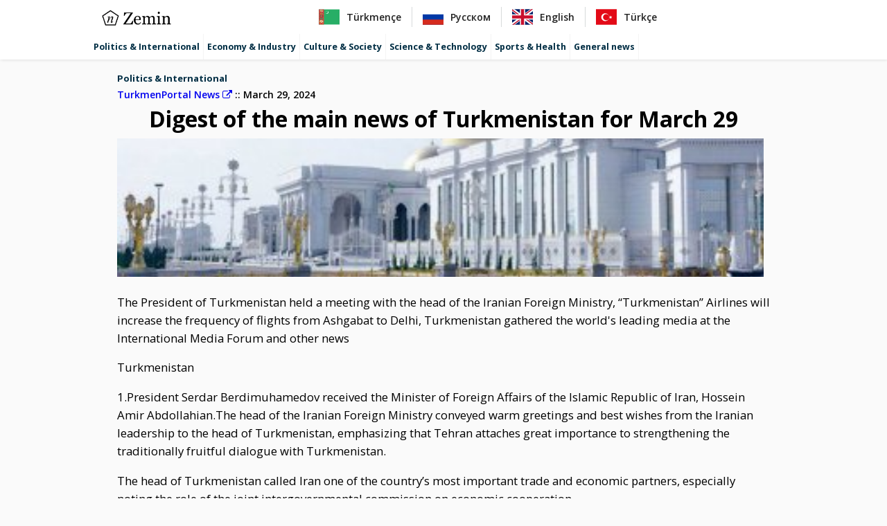

--- FILE ---
content_type: text/html; charset=UTF-8
request_url: https://www.yerzemin.com/display/digest-of-the-main-news-of-turkmenistan-for-march-29/299943
body_size: 6357
content:

<!DOCTYPE html>
<html lang="en">
<head>
        <script>
        (function(i,s,o,g,r,a,m){i['GoogleAnalyticsObject']=r;i[r]=i[r]||function(){
            (i[r].q=i[r].q||[]).push(arguments)},i[r].l=1*new Date();a=s.createElement(o),
            m=s.getElementsByTagName(o)[0];a.async=1;a.src=g;m.parentNode.insertBefore(a,m)
        })(window,document,'script','https://www.google-analytics.com/analytics.js','ga');

        ga('create', 'UA-98227465-1', 'auto');
                ga('send', 'pageview');

    </script>
    <script>
        /**
         * Function that captures a click on an outbound link in Analytics.
         * This function takes a valid URL string as an argument, and uses that URL string
         * as the event label. Setting the transport method to 'beacon' lets the hit be sent
         * using 'navigator.sendBeacon' in browser that support it.
         */
        function handleExternalClicks(target) {
            var url = target.href;
            ga('send', 'event', 'outbound', 'click', url, {
                'transport': 'beacon',
                'hitCallback': function() {
                    document.location = url;
                }
            });
        }
    </script>
    <title>Digest of the main news of Turkmenistan for March 29 | Zemin täzelikler</title>
    <meta name="description" content="The President of Turkmenistan held a meeting with the head of the Iranian Foreign Ministry, “Turkmenistan” Airlines will increase the frequency of...">
    <meta http-equiv="Content-Type" content="text/html; charset=utf-8" />
    <meta name="viewport" content="width=device-width, initial-scale=1.0" />
    <meta name="google-site-verification" content="1Jv2F-8C4HsBnU-rDlVPagfJI2alSDh6Dv4h4XfV1Gk" />
    <meta charset="UTF-8">

    <!-- share meta -->
    <meta property="og:title" content="Digest of the main news of Turkmenistan for March 29 | Zemin täzelikler">
    <meta property="og:url" content="https://www.yerzemin.com/display/digest-of-the-main-news-of-turkmenistan-for-march-29/299943">
    <meta property="og:type" content="article">
    <meta property="og:description" content="The President of Turkmenistan held a meeting with the head of the Iranian Foreign Ministry, “Turkmenistan” Airlines will increase the frequency of...">
    <meta property="og:image" content="https://turkmenportal.com/images/uploads/cache/blogs/a18c919407f32cd4b4fb24b0b2d32125-8970318-382x254-2.jpg">
    <meta property="og:locale" content="en">

    <meta property="twitter:title" content="Digest of the main news of Turkmenistan for March 29 | Zemin täzelikler">
    <meta property="twitter:url" content="https://www.yerzemin.com/display/digest-of-the-main-news-of-turkmenistan-for-march-29/299943">
    <meta property="twitter:card" content="summary">
    <meta property="twitter:description" content="The President of Turkmenistan held a meeting with the head of the Iranian Foreign Ministry, “Turkmenistan” Airlines will increase the frequency of...">
    <meta property="twitter:image" content="https://turkmenportal.com/images/uploads/cache/blogs/a18c919407f32cd4b4fb24b0b2d32125-8970318-382x254-2.jpg">

    <link rel="shortcut icon" href="https://www.yerzemin.com/build/images/favicon.ico">

                <link type="text/css" rel="stylesheet" href="https://www.yerzemin.com/build/030622/default.css" />
        <link type="text/css" rel="stylesheet" href="https://www.yerzemin.com/build/030622/categories.css" />

        <link rel="preconnect" href="https://fonts.gstatic.com" crossorigin />
        <link rel="preload"
              as="style"
              href="https://fonts.googleapis.com/css2?family=Open+Sans:wght@400;600;700&display=swap" />
        <link rel="stylesheet"
              href="https://fonts.googleapis.com/css2?family=Open+Sans:wght@400;600;700&display=swap"
              media="print" onload="this.media='all'" />

        <link type="text/css" rel="stylesheet" href="https://cdnjs.cloudflare.com/ajax/libs/flag-icon-css/3.4.6/css/flag-icon.min.css" media="print" onload="this.media='all'"/>
    
    <link type="text/css" rel="stylesheet" href="https://www.yerzemin.com/build/030622/share.css" />
</head>
<body>
    <header class="header">
    <div class="navbar">
        <a href="https://www.yerzemin.com/language/en" class="logo"><img src="https://www.yerzemin.com/build/images/logo.png" alt="Zemin"/></a>
        <input class="menu-btn" type="checkbox" id="menu-btn" />
        <label class="menu-icon" for="menu-btn"><span class="navicon"></span></label>
        <div class="header-language-bar">
    <a href="https://www.yerzemin.com/language/tm">
        <span class="flag flag-icon-background flag-icon-tm"></span><span class="language-name">Türkmençe</span>
    </a>
    <a href="https://www.yerzemin.com/language/ru">
        <span class="flag flag-icon-background flag-icon-ru"></span><span class="language-name">Русском</span>
    </a>
    <a href="https://www.yerzemin.com/language/en">
        <span class="flag flag-icon-background flag-icon-gb"></span><span class="language-name">English</span>
    </a>
    <a href="https://www.yerzemin.com/language/tr" class="last">
        <span class="flag flag-icon-background flag-icon-tr"></span><span class="language-name">Türkçe</span>
    </a>
</div>        <ul class="menu">
            <li class="languages-row">
                <div class="header-language-bar">
    <a href="https://www.yerzemin.com/language/tm">
        <span class="flag flag-icon-background flag-icon-tm"></span><span class="language-name">Türkmençe</span>
    </a>
    <a href="https://www.yerzemin.com/language/ru">
        <span class="flag flag-icon-background flag-icon-ru"></span><span class="language-name">Русском</span>
    </a>
    <a href="https://www.yerzemin.com/language/en">
        <span class="flag flag-icon-background flag-icon-gb"></span><span class="language-name">English</span>
    </a>
    <a href="https://www.yerzemin.com/language/tr" class="last">
        <span class="flag flag-icon-background flag-icon-tr"></span><span class="language-name">Türkçe</span>
    </a>
</div>            </li>
                            <li><a href="/en/politics-and-international">Politics &amp; International</a></li>
                            <li><a href="/en/economy-and-industry">Economy &amp; Industry</a></li>
                            <li><a href="/en/society-and-culture">Culture &amp; Society</a></li>
                            <li><a href="/en/science-and-technology">Science &amp; Technology</a></li>
                            <li><a href="/en/health-and-sports">Sports &amp; Health</a></li>
                            <li><a href="/en/other">General news</a></li>
                    </ul>
    </div>
    </header>

    <div class="content">
    <div class="article-card article-single">
        <div class="category">
            <div class="category-color category-politics" ></div>
            <div class="category-text"><a href="/en/politics-and-international">Politics &amp; International</a></div>
        </div>
        <div class="article-author">
            <a class="external-link" href="https://turkmenportal.com/en/blog/75979/digest-of-the-main-news-of-turkmenistan-for-march-29">TurkmenPortal News <i class="fa fa-external-link"></i></a>
            <span class="article-pubdate pubdate" data-date="2024-03-29T12:10:33+00:00">2024-03-29</span>
        </div>
        <h1 class="title-header">Digest of the main news of Turkmenistan for March 29</h1>
        <div class="article-content">
                    <span class="enclosure">
                <img
                    referrerpolicy="no-referrer"
                    alt="Digest of the main news of Turkmenistan for March 29"
                    src="https://turkmenportal.com/images/uploads/cache/blogs/a18c919407f32cd4b4fb24b0b2d32125-8970318-382x254-2.jpg" />
            </span>
                                    <p>The President of Turkmenistan held a meeting with the head of the Iranian Foreign Ministry, “Turkmenistan” Airlines will increase the frequency of flights from Ashgabat to Delhi, Turkmenistan gathered the world&#039;s leading media at the International Media Forum and other news</p>
                            <p>Turkmenistan</p>
                            <p>1.President Serdar Berdimuhamedov received the Minister of Foreign Affairs of the Islamic Republic of Iran, Hossein Amir Abdollahian.The head of the Iranian Foreign Ministry conveyed warm greetings and best wishes from the Iranian leadership to the head of Turkmenistan, emphasizing that Tehran attaches great importance to strengthening the traditionally fruitful dialogue with Turkmenistan.</p>
                            <p>The head of Turkmenistan called Iran one of the country’s most important trade and economic partners, especially noting the role of the joint intergovernmental commission on economic cooperation.</p>
                            <p>2. The national air carrier of Turkmenistan has announced an increase in the number of regular passenger flights on the Ashgabat-Delhi route in the new summer schedule of 2024. According to published data on the airline&#039;s official website, the number of weekly flights to the Indian capital will increase from two to three.</p>
                            <p>3.The International Media Forum “Turkmen Land  the Center of Ancient Civilizations” was held in Ashgabat.The event was timed to coincide with the announcement of the city of Anev as the cultural capital of the Turkic world in 2024 and the 300th anniversary of the birth of Magtymguly Fragi.</p>
                            <p>The forum brought together leaders and representatives of the media and international organizations from many countries.Speakers noted the growing international presence of Turkmenistan.The forum became a significant step in the development of humanitarian cooperation and the country’s integration into the global information space.</p>
                            <p>4.In Ashgabat, a meeting was held between Chairman of the Halk Maslahaty of Turkmenistan Gurbanguly Berdimuhamedov and Iranian Foreign Minister Hossein Amir Abdollahian.The head of the Halk Maslahaty of Turkmenistan welcomed the Iranian minister to the hospitable Turkmen soil and conveyed his best wishes to the leadership of Iran, noting the common historical and cultural roots of the two peoples.</p>
                            <p>The interlocutors discussed the parties&#039; intention to strengthen effective cooperation in such sectors as the fuel and energy complex, transport and communications, construction, and agriculture.Particular attention is planned to be paid to intensifying trade and economic ties, holding exhibitions and business forums.</p>
                            <p>5. At the Magtymguly Turkmen State University, a meeting was held between Professor of the Faculty of International Relations and Cooperation of the Canadian Graduate Business School of Montreal, Dr. Javad Mottaghi, and students studying journalism. The professor shared with future journalists his opinion on the importance of the media in the modern world.</p>
                            <p>World</p>
                            <p>6.A six-month-old puppy named Fu Zai made his debut with the Chinese police, becoming the first corgi to hold the position.Despite his short legs, the young employee showed excellent results during training.</p>
                            <p>Fu Zai began his service on the opening day of the police camp in Weifang City.He proved that not only dogs with long legs can work successfully in law enforcement.</p>
                            <p>The puppy worked hard with his fellow dogs, learning obedience, bomb detection and various sniffing techniques.After completing the full course of training, the Corgi will be officially assigned and will perform specific tasks.</p>
                            <p>7.The eighth largest lottery prize in the history of the country was won in the United States.A 1,13 billion USD Mega Millions ticket was sold in New Jersey.</p>
                            <p>The odds of matching all six numbers and hitting the jackpot in Mega Millions is 1 in 302,6 million.However, after deducting federal income taxes, the amount of winnings will be significantly reduced, and could be about 540 million USD.</p>
                            <p>Sport</p>
                            <p>8.Football players of the new “smart” city “Arkadag” will play on their field against “Ahal” from the city of Anev in the match of the 4th round of the Turkmenistan football championship.</p>
                            <p>The meeting will be held on March 30 at the “Arkadag” stadium.The match between “Arkadag” and “Ahal” will start at 17:00 local time.The match will be officiated by a team of referees led by Charymurad Kurbanov.</p>
                            <p>9.While on a visit to Ashgabat, President of the International Tennis Federation David Haggerty highly appreciated the potential of Turkmenistan and the prospects for the development of tennis in the country.</p>
                            <p>Noting the high level of tennis infrastructure, the availability of courts, coaches and players, he stated the need to take the next step for further growth. “The Olympic village has fantastic conditions for tennis.</p>
                            <p>I believe that on the basis of such excellent sports facilities it is possible not only to strengthen the position of tennis within the country, but also to hold international tournaments to popularize it on a global scale”, - Haggerty said in an interview with a Turkmenportal correspondent.</p>
                    </div>
        <div class="icon-bar">
    <a href="https://www.facebook.com/share.php?u=https%3A%2F%2Fwww.yerzemin.com%2Fdisplay%2Fdigest-of-the-main-news-of-turkmenistan-for-march-29%2F299943%3Futm_medium%3Dweb%26utm_campaign%3Dshare_banner%26utm_source%3Dfacebook" class="external-link sbutton facebook"><i class="fa fa-facebook"></i></a>
    <a href="https://twitter.com/intent/tweet?text=Digest%20of%20the%20main%20news%20of%20Turkmenistan%20for%20March%2029&url=https%3A%2F%2Fwww.yerzemin.com%2Fdisplay%2Fdigest-of-the-main-news-of-turkmenistan-for-march-29%2F299943%3Futm_medium%3Dweb%26utm_campaign%3Dshare_banner%26utm_source%3Dtwitter" class="external-link sbutton twitter"><i class="fa fa-twitter"></i></a>
    <a href="https://share.flipboard.com/bookmarklet/popout?ext=sharethis&title=Digest%20of%20the%20main%20news%20of%20Turkmenistan%20for%20March%2029&url=https%3A%2F%2Fwww.yerzemin.com%2Fdisplay%2Fdigest-of-the-main-news-of-turkmenistan-for-march-29%2F299943%3Futm_medium%3Dweb%26utm_campaign%3Dshare_banner%26utm_source%3Dflipboard" class="external-link sbutton flipboard"><i class="fa fa-newspaper-o"></i></a>
    <a href="https://www.linkedin.com/sharing/share-offsite/?url=https%3A%2F%2Fwww.yerzemin.com%2Fdisplay%2Fdigest-of-the-main-news-of-turkmenistan-for-march-29%2F299943%3Futm_medium%3Dweb%26utm_campaign%3Dshare_banner%26utm_source%3Dlinkedin" class="external-link sbutton linkedin"><i class="fa fa-linkedin"></i></a>
</div>
<!-- Load font awesome icons for share buttons -->
<link rel="stylesheet" href="https://cdnjs.cloudflare.com/ajax/libs/font-awesome/4.7.0/css/font-awesome.min.css"  media="print" onload="this.media='all'">
    </div>

    <h3 class="related-article-title">
    More related articles
</h3>
<div class="related-article-cards">
        <div class="article-card">
        <div class="article-title">
            <a class="article-link" href=" https://www.yerzemin.com/display/turkmen-weightlifters-won-silver-at-the-asian-championship-among-youth/201490">Turkmen weightlifters won silver at the Asian Championship among youth</a>
        </div>
    </div>
        <div class="article-card">
        <div class="article-title">
            <a class="article-link" href=" https://www.yerzemin.com/display/the-foreign-ministers-of-turkmenistan-and-iran-discussed-prospects-for-cooperation/299935">The foreign ministers of Turkmenistan and Iran discussed prospects for cooperation</a>
        </div>
    </div>
        <div class="article-card">
        <div class="article-title">
            <a class="article-link" href=" https://www.yerzemin.com/display/iranian-foreign-minister-arrives-in-ashgabat/299988">Iranian Foreign Minister Arrives in Ashgabat</a>
        </div>
    </div>
        <div class="article-card">
        <div class="article-title">
            <a class="article-link" href=" https://www.yerzemin.com/display/iran-to-hold-third-economic-conference-of-caspian-prime-ministers/300149">Iran to Hold Third Economic Conference of Caspian Prime Ministers</a>
        </div>
    </div>
        <div class="article-card">
        <div class="article-title">
            <a class="article-link" href=" https://www.yerzemin.com/display/president-of-iran-to-visit-ashgabat/300150">President of Iran to Visit Ashgabat</a>
        </div>
    </div>
        <div class="article-card">
        <div class="article-title">
            <a class="article-link" href=" https://www.yerzemin.com/display/the-president-of-turkmenistan-hosts-iran-s-foreign-minister/300151">The President of Turkmenistan Hosts Iran&#039;s Foreign Minister</a>
        </div>
    </div>
</div></div>
    <div class="footer">
        <p class="text-center">&copy; All rights belong to the rightful owners.</p>
        <!--<p class="text-center">Project design by HPlus apps</p>-->
        <div class="category-list">
                            <div><a href="/en/politics-and-international">Politics &amp; International</a></div>
                            <div><a href="/en/economy-and-industry">Economy &amp; Industry</a></div>
                            <div><a href="/en/society-and-culture">Culture &amp; Society</a></div>
                            <div><a href="/en/science-and-technology">Science &amp; Technology</a></div>
                            <div><a href="/en/health-and-sports">Sports &amp; Health</a></div>
                            <div><a href="/en/other">General news</a></div>
                    </div>
    </div>
            <script>
            document.addEventListener("DOMContentLoaded", function() {
                setExternalClickListeners();
                observeLazyImages();
                convertDates();
            });


            function setExternalClickListeners() {
                document.querySelectorAll('a.external-link').forEach(function(item) {
                    item.addEventListener('click', function (event) {
                        event.preventDefault();
                        handleExternalClicks(this);
                    }, false);
                });
            }

            function convertDates() {
                const pubDates = [].slice.call(document.querySelectorAll("span.pubdate"));
                const options = {year: 'numeric', month: 'long', day: 'numeric' };
                pubDates.forEach(function (pubDate) {
                    let pDate = new Date(pubDate.dataset.date);
                    pubDate.innerText = pDate.toLocaleDateString(undefined, options);
                })

            }

            function observeLazyImages() {
                let lazyImages = [].slice.call(document.querySelectorAll("img.lazy"));

                if ("IntersectionObserver" in window) {
                    let lazyImageObserver = new IntersectionObserver(function(entries, observer) {
                        entries.forEach(function(entry) {
                            if (entry.isIntersecting) {
                                let lazyImage = entry.target;
                                lazyImage.src = lazyImage.dataset.src;
                                lazyImage.classList.remove("lazy");
                                lazyImageObserver.unobserve(lazyImage);
                            }
                        });
                    });

                    lazyImages.forEach(function(lazyImage) {
                        lazyImageObserver.observe(lazyImage);
                    });
                } else {
                    // Possibly fall back to a more compatible method here
                }
            }
        </script>
    </body>
</html>
